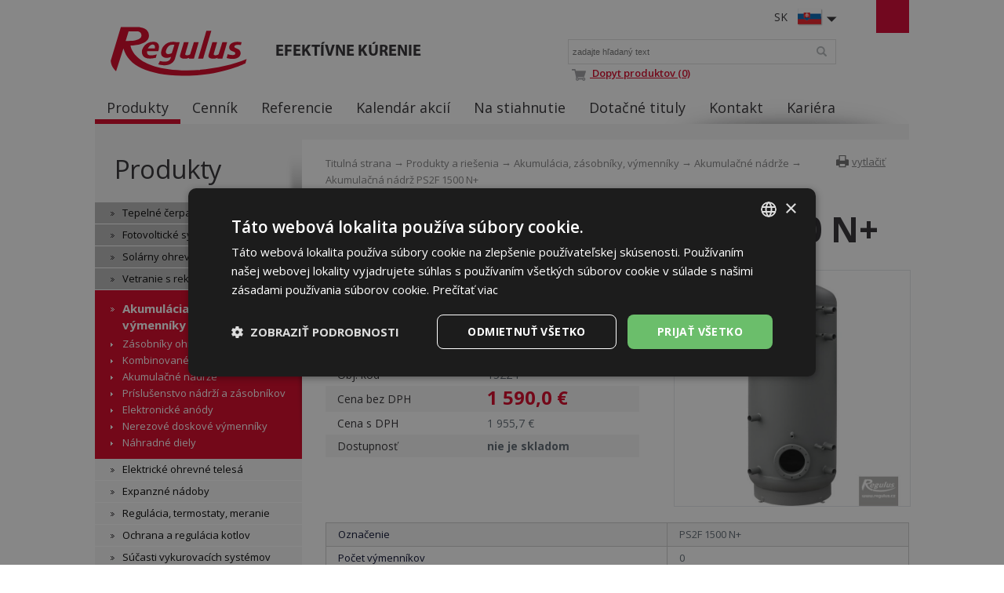

--- FILE ---
content_type: text/html; charset=utf-8
request_url: https://www.regulus.sk/sk/akumulacna-nadrz-ps2f-1500-n
body_size: 7739
content:
<!DOCTYPE html>
<html lang="sk">
<head>
<meta charset="utf-8">
<title>Akumulačná nádrž PS2F 1500 N+ : Regulus</title>
<meta name="description" content="Akumulačná nádrž PS2F 1500 N+, Akumulačné nádrže, Akumulácia, zásobníky, výmenníky, Produkty a riešenia, Regulus">
<meta name="keywords" content="Akumulačná nádrž PS2F 1500 N+">
<meta name="author" content="Regulus">
<meta name="generator" content="Topinfo CMS, www.topinfocms.cz">
<meta name="msvalidate.01" content="D3D8E4BF303FE05417359DDFAB735EB6" />
<meta name="seznam-wmt" content="n321IQuUYnEF8lUp1Ca7knH22qNfcU9B" />
<meta name="robots" content="index, follow, max-snippet:320, max-image-preview:large">
<link rel="canonical" href="https://www.regulus.sk/sk/akumulacna-nadrz-ps2f-1500-n">
<link rel="alternate" href="https://www.regulus.cz/cz/akumulacni-nadrz-ps2f-1500-n~1" hreflang="cs">
<link rel="alternate" href="https://www.regulus.eu/en/ps2f-1500-n-thermal-store" hreflang="en">
<link rel="alternate" href="https://www.regulus.sk/sk/akumulacna-nadrz-ps2f-1500-n" hreflang="sk">
<link rel="alternate" href="https://www.regulusromtherm.ro/ro/ps2f-1500-n-rezervor-de-acumulare" hreflang="ro">
<link rel="alternate" href="https://www.regulus.eu/en/ps2f-1500-n-thermal-store" hreflang="x-default">
<script type="text/javascript">
var TCO = {"lang":"sk","page":"product.2320","dir":"","plugins":{"to_top":{"top":"body"}}}, lang = TCO.lang;
</script>
<script>
window.dataLayer = window.dataLayer || [];
function gtag(){dataLayer.push(arguments);}
gtag("js", new Date());
gtag("config", "G-B4FN6W4NNJ");
</script>
<script src="https://www.googletagmanager.com/gtag/js?id=G-B4FN6W4NNJ" async></script>
<meta content="y71u45jjdbyzpz6e4lj8l7fzianiml" name="facebook-domain-verification">
<meta property="og:description" content="Akumulačná nádrž PS2F 1500 N+, Akumulačné nádrže, Akumulácia, zásobníky, výmenníky, Produkty a riešenia, Regulus">
<meta property="og:title" content="Akumulačná nádrž PS2F 1500 N+">
<meta property="og:image" content="https://www.regulus.sk/img/_/product.2320/15224_4.jpg">
<link href="/favicon.ico" rel="icon">
<link rel="stylesheet" href="/project.css?1746562633" type="text/css" media="screen">
<link rel="stylesheet" href="/user.css?1765953067" type="text/css" media="screen">
<script src="https://umami.regulus.cz/script.js" defer data-website-id="9af2a375-56fd-4b85-a743-7f249265dd3c"></script>
<!--[if lt IE 9]>
<script src="/cms/js/html5shiv.min.js?1405238094"></script>
<![endif]-->
<script src="/cms/js/jquery-1.12.4.min.js?1471006091"></script>
<script src="/cms/js/jquery-migrate-1.4.1.min.js?1471005398"></script>
<script src="/cms/js/main.min.js?1601531056"></script>
<script src="/cms/jquery-plugins/fancybox-2.1.5/lib/jquery.mousewheel-3.0.6.pack.js?1371168748"></script>
<script src="/cms/jquery-plugins/fancybox-2.1.5/source/jquery.fancybox.pack.js?1371168748"></script>
<script src="/cms/jquery-plugins/fancybox-2.1.5/source/helpers/jquery.fancybox-buttons.min.js?1483622130"></script>
<script src="/cms/jquery-plugins/fancybox-2.1.5/source/helpers/jquery.fancybox-thumbs.min.js?1483622089"></script>
<script src="/cms/jquery-plugins/jquery.scrollTo-min.js?1508395336" async></script>
<script src="/cms/jquery-plugins/jquery.scrolltotop.min.js?1508395191" async></script>
<script src="/cms/js/catalog.effects.class.min.js?1446632602"></script>
<script src="/project.js?1715598049"></script>
<script type="text/javascript">
var dataLayer=[];
</script>


<script type="text/javascript">
(function(w,d,s,l,i){w[l]=w[l]||[];w[l].push({'gtm.start':new Date().getTime(),event:'gtm.js'});var f=d.getElementsByTagName(s)[0],j=d.createElement(s),dl=l!="dataLayer"?'&l='+l:'';j.async=true;j.src='https://www.googletagmanager.com/gtm.js?id='+i+dl;f.parentNode.insertBefore(j,f);})(window,document,'script',"dataLayer","GTM-P9Z5V4N");
</script>

</head>
<body class="body">
<noscript><iframe src="https://www.googletagmanager.com/ns.html?id=GTM-P9Z5V4N" height="0" width="0" style="display:none;visibility:hidden"></iframe></noscript>
<div id="wrapper" class="page_product.2320">
	<div id="main">

		<div id="main-in">

		<header id="header"><div id="header-in">
		<div id="logo-wrapper"><a href="/" id="logo"><img src="/img/sys/Logo-Regulus.svg" alt="logo Regulus - efektívne kúrenie" title="Regulus.sk - úsporné a efektívne kúrenie a ohrev vody. Široká ponuka tepelných čerpadiel, solárnych panelov a ďalších produktov."></a></div>
<div id="claim">Efektívne kúrenie</div>
<div id="langs">
<div class="lang-sk"><span>SK</span></div>
</div>
<ul id="langs-box" style="display: none;">
<li><a href="https://www.regulus.cz/" title="CZ"><span>CZ</span></a><a href="https://www.regulus.cz/" title="CZ"><img src="/img/sys/ico_czflag.png" width="32" height="22" alt="CZ" title="CZ" /></a></li>
<li><a href="https://www.regulus.eu/" title="EN"><span>EN</span></a><a href="https://www.regulus.eu/" title="EN"><img src="/img/sys/ico_enflag.png" width="32" height="22" alt="EN" title="EN" /></a></li>
<li><a href="http://www.regulus.cz/de/" title="DE"><span>DE</span></a><a href="http://www.regulus.cz/de/" title="DE"><img src="/img/sys/ico_deflag.png" width="32" height="22" alt="DE" title="DE" /></a></li>
<li><a href="https://www.regulusromtherm.ro/" title="RO"><span>RO</span></a><a href="https://www.regulusromtherm.ro/" title="RO"><img src="/img/sys/ico_roflag.png" width="32" height="22" alt="RO" title="RO" /></a></li>
<li><a href="https://www.regulus-russia.ru/" title="RU"><span>RU</span></a><a href="https://www.regulus-russia.ru/" title="RU"><img src="/img/sys/ico_ruflag.png" width="32" height="22" alt="RU" title="RU" /></a></li>
</ul>
<div id="searchform"><form action="/sk/search"><fieldset><label for="searchword" class="no-css">Vyhľadávanie:</label> <input type="text" id="searchword" name="keyword" title="zadajte hľadaný text" placeholder="zadajte hľadaný text" /> <input type="submit" class="searchbutton" value="Vyhľadávanie" title="Vyhľadávanie" /></fieldset></form>

<a href="/sk/dopyt-produktov"><img class="topIco2" src="/img/sys/ico_cart.png" alt="C" title="Dopyt produktov" /> Dopyt produktov (0)</a>
</div>
<!--/searchform-->
<p></p>
<!--<div id="cart">{GEN.eshop.basket_overview.comment}</div>
<div id="logged">{GEN.logged.comment}</div>-->
<p><nav id="menu">
<ul class="menu-items-8"><li class="m-first active"><a href="/sk/produkty-a-riesenia" class="active" title="Produkty a riešenia"><span>Produkty</span></a></li>
<li><a href="/sk/cennik" title="Cenník"><span>Cenník</span></a></li>
<li><a href="/sk/referencie" title="Referencie"><span>Referencie</span></a></li>
<li><a href="/sk/kalendar-akcii" title="Kalendár akcií"><span>Kalendár akcií</span></a></li>
<li><a href="/sk/na-stiahnutie" title="Na stiahnutie"><span>Na stiahnutie</span></a></li>
<li><a href="/sk/dotacne-tituly" title="Dotačné tituly"><span>Dotačné tituly</span></a></li>
<li><a href="/sk/kontakty" title="Kontakt"><span>Kontakt</span></a></li>
<li class="m-last"><a href="/sk/kariera-v-regulus-technik" title="Kariéra v REGULUS - TECHNIK"><span>Kariéra</span></a></li></ul></nav>

</p>
<div class="clear"><!-- --></div>
		</div></header><!--/header-->

		<hr class="no-css" />

		<aside id="panel"><div id="panel-in">
		<span id="panel-shadow"><!-- --></span>
<div id="panel-nav"><h3 class="submenu-title"><a href="/sk/produkty-a-riesenia">Produkty</a></h3>
<div class="submenu">
<ul class="menu-items-16"><li class="m-first submenu-tepelna-cerpadla"><a href="/sk/tepelne-cerpadla" title="Tepelné čerpadlá"><span>Tepelné čerpadlá</span></a></li>
<li class="submenu-fve"><a href="/sk/fotovolticke-systemy" title="Fotovoltické systémy"><span>Fotovoltické systémy</span></a></li>
<li class="submenu-solarni-ohrev"><a href="/sk/solarny-ohrev" title="Solárny ohrev"><span>Solárny ohrev</span></a></li>
<li class="submenu-vetrani"><a href="/sk/vetranie-s-rekuperaciou-tepla" title="Vetranie s rekuperáciou tepla"><span>Vetranie s rekuperáciou tepla</span></a></li>
<li class="submenu-akumulace active li-submenu"><a href="/sk/akumulacia-zasobniky-vymenniky" class="active a-submenu" title="Akumulácia, zásobníky, výmenníky"><span>Akumulácia, zásobníky, výmenníky</span></a><ul><li class="m-first submenu-a-zasobniky"><a href="/sk/zasobniky-ohriatej-pitnej-vody" title="Zásobníky ohriatej pitnej vody"><span>Zásobníky ohriatej pitnej vody</span></a></li>
<li class="submenu-a-nadrze-tv"><a href="/sk/akumulacni-nadrze-s-pripravou-tv" title="Kombinované nádrže s OPV"><span>Kombinované nádrže s OPV</span></a></li>
<li class="submenu-a-nadrze active"><a href="/sk/akumulacne-nadrze" class="active" title="Akumulačné nádrže"><span>Akumulačné nádrže</span></a></li>
<li class="submenu-a-prislusenstvi"><a href="/sk/prislusenstvi-nadrzi-a-zasobniku" title="Príslušenstvo nádrží a zásobníkov"><span>Príslušenstvo nádrží a zásobníkov</span></a></li>
<li class="submenu-a-anody"><a href="/sk/elektronicke-anody" title="Elektronické anódy"><span>Elektronické anódy</span></a></li>
<li class="submenu-a-vymeniky"><a href="/sk/nerezove-doskove-vymenniky" title="Nerezové doskové výmenníky"><span>Nerezové doskové výmenníky</span></a></li>
<li class="m-last submenu-aku-nd"><a href="/sk/nahradne-diely-aku" title="Náhradné diely"><span>Náhradné diely</span></a></li></ul></li>
<li class="submenu-el-topna-telesa"><a href="/sk/elektricka-topna-telesa" title="Elektrické ohrevné telesá"><span>Elektrické ohrevné telesá</span></a></li>
<li class="submenu-expanzni-nadoby"><a href="/sk/expanzne-nadoby" title="Expanzné nádoby"><span>Expanzné nádoby</span></a></li>
<li class="submenu-regulace"><a href="/sk/regulace-termostaty-mereni" title="Regulácia, termostaty, meranie"><span>Regulácia, termostaty, meranie</span></a></li>
<li class="submenu-ochrana"><a href="/sk/ochrana-a-regulace-kotlu" title="Ochrana a regulácia kotlov"><span>Ochrana a regulácia kotlov</span></a></li>
<li class="submenu-soucasti-otop-sys"><a href="/sk/soucasti-otopnych-systemu" title="Súčasti vykurovacích systémov"><span>Súčasti vykurovacích systémov</span></a></li>
<li class="submenu-chemie"><a href="/sk/chemia-kvapaliny-tesnenia" title="Chémia, kvapaliny, tesnenia"><span>Chémia, kvapaliny, tesnenia</span></a></li>
<li class="submenu-trubky"><a href="/sk/trubky-a-izolace" title="Rúrky a izolácie"><span>Rúrky a izolácie</span></a></li>
<li class="submenu-odk-hlinik"><a href="/sk/hlinikove-odkurenie-turbo-kotlov" title="Hliníkové odkúrenie turbo kotlov"><span>Hliníkové odkúrenie turbo kotlov</span></a></li>
<li class="submenu-odk-kondenzacni"><a href="/sk/polypropylenove-odkurenie-pre-kondenzacne-kotly" title="Polypropylénové odkúrenie pre kondenzačné kotly"><span>PP odkúrenie kond. kotlov</span></a></li>
<li class="submenu-vyprodej"><a href="/sk/vypredaj" title="Výpredaj"><span>Výpredaj</span></a></li>
<li class="m-last submenu-produkty-archiv"><a href="/sk/archiv" title="Archív"><span>Archív</span></a></li></ul></div>

</div>

<div class="panel-box pb1">
	<h3>Newsletter</h3>

	<ul>
		<li><a href="/sk/prihlasenie-k-odoberani-informacneho-newsletteru">Prihlásenie k odoberaniu informačného newsletteru</a></li>
		<li><a href="/sk/odhlaseni-z-odebirani-informacniho-newsletteru">Odhlásenie z odoberania informačného newslettera</a></li>
		
	</ul>
</div>
		</div></aside><!--/panel-->

		<hr class="no-css" />

		<section id="content"><div id="content-in">
		<div id="navbox">
<div id="navigace"><a href="javascript:window.print()" class="ico-print" rel="nofollow" title="vytlačiť">vytlačiť</a></div>
<div id="cesta"><a href="/">Titulná strana</a> &rarr; <a href="/sk/produkty-a-riesenia">Produkty a riešenia</a> &rarr; <a href="/sk/akumulacia-zasobniky-vymenniky">Akumulácia, zásobníky, výmenníky</a> &rarr; <a href="/sk/akumulacne-nadrze">Akumulačné nádrže</a> &rarr; Akumulačná nádrž PS2F 1500 N+</div>
<div class="clear"><!-- --></div>
</div>
<h1 class="nadpis">Akumulačná nádrž PS2F 1500 N+</h1>



<div id="product-detail" class="object-detail">
  <div class="object-info-wrapper">

    <div class="object-info-right">
<div class="object-photo"><div class="object-photo-in">
<a href="/img/_/product.2320/15224_4.jpg" class="fancybox"><img src="/img/_/product.2320/15224_4.jpg" width="675" height="675" alt="Photo: Akumulačná nádrž PS2F 1500 N+" title="Akumulačná nádrž PS2F 1500 N+" /><span><!-- --></span></a>

</div></div>




    </div>
    <div class="object-info">
<div class="object-desc"><p>Nádrž určená k&nbsp;akumulácii a&nbsp;následnej distribúcii tepelnej energie z&nbsp;kotlov na pevné palivá, tepelných čerpadiel prípadne iných zdrojov.</p></div>

      <div class="object-items singleitem">
<div id="product-detail-price-table-wrapper" class="object-price-table-wrapper"><table summary=""><tbody><tr class="product-prop-objc"><th>Obj. kód</th>
<td><span class="product-sku">15224</span></td>
</tr>
<tr class="product-prop-cena"><th>Cena bez DPH</th>
<td><span class="object-price">1&nbsp;590,0 €</span></td>
</tr>
<tr class="product-prop-cena_sdph"><th>Cena s&nbsp;DPH</th>
<td><span class="object-cena_sdph">1&nbsp;955,7 €</span></td>
</tr>
<tr class="product-prop-dostupnost"><th>Dostupnosť</th>
<td><div class="object-availability"><strong class="object-availability-nie-je-skladom"><span>nie je skladom</span></strong></div></td>
</tr>
</tbody>
</table>
</div>
      </div>
    </div>
    <div class="clear"><!-- --></div>
<div class="object-params-table"><div id="product-detail-params-table-wrapper" class="object-params-table-wrapper"><table summary=""><tbody><tr class="product-prop-oznaceni"><th>Označenie</th>
<td>PS2F 1500 N+</td>
</tr>
<tr class="product-prop-par_pocet_vymeniku"><th>Počet výmenníkov</th>
<td>0</td>
</tr>
<tr class="product-prop-par_pocet_prirub"><th>Počet prírub</th>
<td>2</td>
</tr>
<tr class="product-prop-par_pocet_navarku"><th>Počet návarkov</th>
<td>9</td>
</tr>
<tr class="product-prop-par_en_trida"><th>Energetická trieda</th>
<td>neudáva sa</td>
</tr>
<tr class="product-prop-par_objem"><th>Objem</th>
<td>1509 l</td>
</tr>
<tr class="product-prop-par_prumer"><th>Priemer</th>
<td>1100 mm</td>
</tr>
<tr class="product-prop-objc"><th>Obj. kód</th>
<td><span class="product-sku">15224</span></td>
</tr>
<tr class="product-prop-mj"><th>Jednotky</th>
<td>ks</td>
</tr>
<tr class="product-prop-forma_baleni"><th>Balenie</th>
<td>paleta</td>
</tr>
<tr class="product-prop-rozmery"><th>Rozmery balenia</th>
<td>110 x 200 x 130 cm</td>
</tr>
<tr class="product-prop-hmotnost"><th>Hmotnosť (vrátane balenia)</th>
<td>195 kg</td>
</tr>
</tbody>
</table>
</div></div>
    <div class="clear"><!-- --></div>
  </div>
<h2>Na stiahnutie</h2>
<div id="page-attachment-wrapper" class="object-attachment-wrapper product-detail"><div id="page-attachment" class="page-attachment-product.2320">
<div class="dwn_ico dwn_ico_pdf bg1">
<a href="/?download=navody/sk/nn_sk_navod_akumulacne-nadrze-ps2f-n--300-2000-v1.4-14726.pdf" title="stiahnuť: nn_sk_navod_akumulacne-nadrze-ps2f-n--300-2000-v1.4-14726.pdf">Návod akumulačná nádrž PS2F N+</a>| <a href="/download/navody/sk/nn_sk_navod_akumulacne-nadrze-ps2f-n--300-2000-v1.4-14726.pdf" class="btn-show" target="_blank" title="nn_sk_navod_akumulacne-nadrze-ps2f-n--300-2000-v1.4-14726.pdf">Zobraziť</a>&nbsp;<small>(PDF&nbsp;1,3&nbsp;MB)</small><br />

</div>

<div class="dwn_ico dwn_ico_pdf bg0">
<a href="/?download=tech-listy/sk/tl_sk_technicky-list_ps2f-1500-n--v1.6-15224.pdf" title="stiahnuť: tl_sk_technicky-list_ps2f-1500-n--v1.6-15224.pdf">Technický list</a>| <a href="/download/tech-listy/sk/tl_sk_technicky-list_ps2f-1500-n--v1.6-15224.pdf" class="btn-show" target="_blank" title="tl_sk_technicky-list_ps2f-1500-n--v1.6-15224.pdf">Zobraziť</a>&nbsp;<small>(PDF&nbsp;910&nbsp;kB)</small><br />

</div>

<div class="dwn_ico dwn_ico_dwg bg1">
<a href="/?download=dwg/psx_nx_bloky.dwg" title="stiahnuť: psx_nx_bloky.dwg">DWG bloky - nádrže PS, PS2F a PSWF</a>| <a href="/download/dwg/psx_nx_bloky.dwg" class="btn-show" target="_blank" title="psx_nx_bloky.dwg">Zobraziť</a>&nbsp;<small>(DWG&nbsp;764&nbsp;kB)</small><br />

</div>

</div></div>

<div id="product-detail-related-products-accessory" class="object-related-wrapper related-products-wrapper">
<h2 class="title"></h2>
<div id="related-accessory-product-list" class="object-list">
<div class="col-statusbar"><div class="block_statusbar"></div></div>
<div class="col-objects_preview"><div class="block_objects_preview"></div></div>
<div class="col-filters"><div class="block_filters"></div></div>
<div class="col-order"><div class="block_order"></div></div>
<div class="col-variant_switcher"><div class="block_variant_switcher"></div></div>
<div class="col-items_per_page"><div class="block_items_per_page"></div></div>
<div class="col-top_browsing"><div class="block_top_browsing"></div></div>
<div class="clear"><!-- --></div>

<div class="block_items"><div class="object-item product-item" id="object-anchor-related-accessory-product-473"><div class="object-item-in product-item-in"><article>
<div class="object-photo">
<a href="/sk/priruba-zaslepovacia" class="gevent-photo"><img src="/img/_/product.473/6230_6_tn.jpg" width="200" height="200" alt="Picture: Príruba zaslepovacia" title="Príruba zaslepovacia" /></a>
</div>
<div class="object-meta-wrapper">
<div class="object-title"><h2><a href="/sk/priruba-zaslepovacia">Príruba zaslepovacia</a></h2></div>
<div class="object-desc">k nádrži PS2F, PSWF, d=312, bez otvorov</div>
<div class="object-prices-wrapper">
<div class="object-price"><span>65,0 €</span></div>
</div>
<div class="object-availability-wrapper">
<div class="object-availability" title="je skladom"><span>je skladom</span></div>
</div>
<div class="object-buttons-wrapper">
<div class="object-detail-link"><a href="/sk/priruba-zaslepovacia" class="p-button gevent-button"><span>Detail</span></a></div>
</div>
</div>
<div class="clear"><!-- --></div>


</article></div></div>
<div class="object-item product-item" id="object-anchor-related-accessory-product-2951"><div class="object-item-in product-item-in"><article>
<div class="object-photo">
<a href="/sk/sada-prislusenstva-pre-psxx-n" class="gevent-photo"><img src="/img/_/product.2951/17566_2_tn.jpg" width="200" height="200" alt="Picture: Sada príslušenstva pre PSxx N+" title="Sada príslušenstva pre PSxx N+" /></a>
</div>
<div class="object-meta-wrapper">
<div class="object-title"><h2><a href="/sk/sada-prislusenstva-pre-psxx-n">Sada príslušenstva pre PSxx N+</a></h2></div>
<div class="object-desc">Sada obsahuje teplomer, tlakomer, poistný ventil, jímku, pružinku, vsuvku.</div>
<div class="object-prices-wrapper">
<div class="object-price"><span>32,0 €</span></div>
</div>
<div class="object-availability-wrapper">
<div class="object-availability" title="nie je skladom"><span>nie je skladom</span></div>
</div>
<div class="object-buttons-wrapper">
<div class="object-detail-link"><a href="/sk/sada-prislusenstva-pre-psxx-n" class="p-button gevent-button"><span>Detail</span></a></div>
</div>
</div>
<div class="clear"><!-- --></div>


</article></div></div>
<div class="object-item product-item" id="object-anchor-related-accessory-product-3608"><div class="object-item-in product-item-in"><article>
<div class="object-photo">
<a href="/sk/izolacia-se-pre-ps2f-1500-n" class="gevent-photo"><img src="/img/_/product.3608/19344_2_tn.jpg" width="200" height="200" alt="Picture: Izolácia SE pre PS2F 1500 N+" title="Izolácia SE pre PS2F 1500 N+" /></a>
</div>
<div class="object-meta-wrapper">
<div class="object-title"><h2><a href="/sk/izolacia-se-pre-ps2f-1500-n">Izolácia SE pre PS2F 1500 N+</a></h2></div>
<div class="object-desc">Flísová izolácia s&nbsp;plastovou doskou na povrchu, vrátane izolácie nad a&nbsp;pod nádržou.</div>
<div class="object-prices-wrapper">
<div class="object-price"><span>555,0 €</span></div>
</div>
<div class="object-availability-wrapper">
<div class="object-availability" title="nie je skladom"><span>nie je skladom</span></div>
</div>
<div class="object-buttons-wrapper">
<div class="object-detail-link"><a href="/sk/izolacia-se-pre-ps2f-1500-n" class="p-button gevent-button"><span>Detail</span></a></div>
</div>
</div>
<div class="clear"><!-- --></div>


</article></div></div><div class="clear"><!-- --></div>
</div>
<div class="col-bottom_browsing"><div class="block_bottom_browsing"></div></div>
<div class="clear"><!-- --></div>

</div>
<div class="clear"><!-- --></div>

</div>

</div>


		<div class="clear"><!-- --></div>
		</div></section><!--/content-->

		<div class="clear"><!-- --></div>

		</div><!--/main-in-->

	</div><!--/main-->

	<hr class="no-css" />

	<footer id="footer"><div id="footer-in">
	<div id="footer-boxes">
<div class="footer-box fb1">
<h3>Kontakt</h3>
<div class="business" itemscope="" itemtype="http://schema.org/LocalBusiness">
<div class="CompanyName" itemprop="name"><strong>REGULUS-TECHNIK, s. r. o.</strong></div>
<div class="CompanyLocation" itemprop="address" itemscope="" itemtype="http://schema.org/PostalAddress"><span itemprop="streetAddress">Strojnícka 7G/14147</span> <span itemprop="postalCode">080 01</span> <span itemprop="addressRegion">Prešov</span><br /> Tel.: <span itemprop="telephone"> +421-51-333 70 00</span> <span itemprop="addressCountry">Slovensko</span></div>
</div>
<a href="/">www.regulus.sk</a><br /><br />
<div class="openingTab">
<div id="todayHoursContainer"><strong>Otvorené:</strong><br /> <span class="short time">Po-Pia<span style="padding-left: 20px;"></span>7.30–16.30</span><br /><br /></div>
</div>
<div class="fl"><a href="/sk/napiste-nam" class="link-button">Napíšte nám</a></div>
<div class="clear"><!-- --></div>
<br />
&copy; Copyright Regulus s r.o. 2015-2026 | <a href="http://www.topinfo.cz/" class="cmslink" onclick="return!window.open(this.href);" title="Digitálne riešenia pre váš rast">Topinfo DIGITAL</a></div>
<div class="footer-box fb2">
<h3>Navigácia</h3>
<ul>
<li><a href="/sk/produkty-a-riesenia">Produkty</a></li>
<li><a href="/sk/cennik">Cenník</a></li>
<li><a href="/sk/referencie">Referencie</a></li>
<li><a href="/sk/kalendar-akcii">Kalendár akcií</a></li>
<li><a href="/sk/na-stiahnutie">Na stiahnutie</a></li>
<li><a href="/sk/kontakty">Kontakty</a></li>
<li><a href="/sk/o-nas">O nás</a></li>
<li><a href="/sk/mapa-stranek">MAPA WEBU</a></li>
</ul>
</div>
<div class="footer-box fb3">
<h3>Produkty</h3>
<a href="/sk/tepelne-cerpadla">Tepelné čerpadlá</a> <a href="/sk/solarny-ohrev">Solárny ohrev</a> <a href="/sk/vetranie-s-rekuperaciou-tepla">Vetranie s rekuperáciou tepla</a> <a href="/sk/akumulacia-zasobniky-vymenniky">Akumulácia, zásobníky, výmenníky</a> <a href="/sk/elektricka-topna-telesa">Elektrické ohrevné telesá</a> <a href="/sk/expanzne-nadoby">Expanzné nádoby</a> <a href="/sk/regulace-termostaty-mereni">Regulácia, termostaty, meranie</a> <a href="/sk/ochrana-a-regulace-kotlu">Ochrana a regulácia kotlov</a> <a href="/sk/soucasti-otopnych-systemu">Súčasti vykurovacích systémov</a> <a href="/sk/produkty-a-riesenia">Všetky produkty...</a></div>
<div class="footer-box fb4">
<div id="social"><a href="https://www.instagram.com/regulus.slovensko/" id="insta" target="_blank"><!-- --></a> <a href="https://www.facebook.com/RegulusTechnikSro/" id="facebook" target="_blank"><!-- --></a> <a href="https://www.youtube.com/user/regulussro1" id="youtube" target="_blank"><!-- --></a> </div>
<a href="/?download=certifikaty/certifikat-iso-9001_cz.pdf" id="eurocert">Eurocert</a><br />
<a href="http://www.toplist.sk/none"><script language="JavaScript" type="text/javascript">
<!--
document.write('<img style="float:right;padding-left:15px" src="https://toplist.sk/count.asp?id=1256759&amp;logo=mc&amp;http='+escape(document.referrer)+'&amp;t='+escape(document.title)+
'&amp;start=531143&amp;wi='+escape(window.screen.width)+'&amp;he='+escape(window.screen.height)+'&amp;cd='+escape(window.screen.colorDepth)+'" width="88" height="60" border=0 alt="TOPlist" />');
//--></script></a><noscript><img style="float:right;padding-left:15px" src="https://toplist.sk/count.asp?id=1256759&amp;logo=mc&amp;start=531143" border="0"
alt="TOPlist" width="88" height="60" /></noscript>
</div>
<div id="footer-claim">Efektívne kúrenie</div>
</div>
	</div></footer><!--/footer-->	
	
</div><!--/wrapper-->
<script type="text/javascript">
(function(){var data=[{"media":"screen","href":"\/cms\/jquery-plugins\/fancybox-2.1.5\/source\/jquery.fancybox.min.css?1483622389"},{"media":"screen","href":"\/cms\/jquery-plugins\/fancybox-2.1.5\/source\/helpers\/jquery.fancybox-buttons.min.css?1483622186"},{"media":"screen","href":"\/cms\/jquery-plugins\/fancybox-2.1.5\/source\/helpers\/jquery.fancybox-thumbs.min.css?1483622176"},{"media":"print","href":"\/print.css?1363619838"},{"media":"screen, projection","href":"\/user.css?69&amp;__version=1765953067"}],h=document.getElementsByTagName("link")[0],i,n;for (i=0;i<data.length;i++){n=document.createElement("link");n.rel="stylesheet";n.type="text/css";n.href=data[i].href;n.media=data[i].media||"all";if(data[i].id){n.id=data[i].id}h.parentNode.insertBefore(n,h);}})();
</script>
<script type="text/javascript"><!--
$(function(){(function(){var sets={minWidth:50,minHeight:50},clAL=function(current,previous){current.content.data('ready',0);},clAS=function(current,previous){this.content[0].contentWindow.document.location.hash+='';};sets.live=false;$('a.fancybox').each(function(){var $obj=$(this),fset={},fdset=$obj.data('fancybox-sets')||$obj.data('fancybox');if(window.TCO&&TCO.gallery_id&&$obj.data('gpic-id')){var $gobj=$('#'+TCO.gallery_id+' a[data-pic-id="'+$obj.data('gpic-id')+'"]');if($gobj.length){$obj.on('click',function(){$gobj.trigger('click.ext');return false;});return;}}
$.extend(fset,sets);if(typeof(fdset)==='object'){$.extend(fset,fdset);}
if($obj.hasClass('iframe')){fset.type='iframe';}
if(fset.type==='iframe'&&$obj.attr('href').indexOf('#')>=0){fset.afterLoad=clAL;fset.afterShow=clAS;}
$obj.fancybox(fset);});})();new CatalogPacker($("#related-accessory-product-list"),{"button_class_item":"pack-controller-wrapper","packed_title":"Ďalšie","unpacked_text":"Zabaliť","visible":3,"item_class":"object-item","position":"last","button_class":"pack-controller","unpacked_class":"unpacked","button_as_item":false,"packed_text":"Ďalšie","packed_class":"packed","unpacked_title":"Zabaliť"});(function(){$('button.button-buy, input.button-buy').on('click',function(){var data_attr=$(this).data('eshop-order-input');if(data_attr){var input_obj=$(this).parents('form').find('input[type="text"][data-eshop-order-input="'+data_attr+'"]');if(!input_obj.length){input_obj=$(this).parents('form').find('input[type="hidden"][data-eshop-order-input="'+data_attr+'"]');}
if(input_obj.length&&!input_obj.val()){input_obj.val('1');}}});})();$('#searchword').each(function(){var text_alert='Zadajte výraz pre vyhľadávanie!';var search_input=$(this);search_input.parents('form').bind('submit',function(){if(search_input.val()==''){alert(text_alert);return false;}
return true;});})});
// --></script>
</body>
</html>
